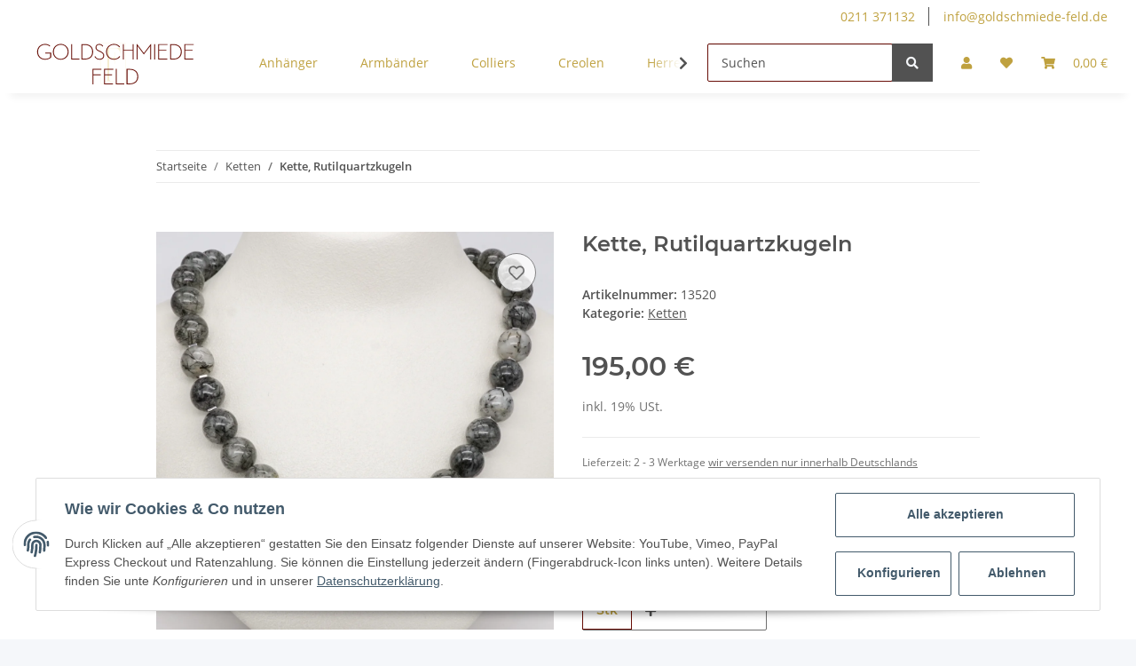

--- FILE ---
content_type: text/css
request_url: https://goldschmiedefeld.de/templates/NOVAChild/themes/my-nova/custom.css?v=1.0.0
body_size: 574
content:
/*
 * Platz für eigene Änderungen direkt als CSS
 * Die hier gemachten Änderungen überschreiben ggfs. andere Styles, da diese Datei als letzte geladen wird.
 */



#header-top-bar a:hover:not(.dropdown-item):not(.btn), header a:hover:not(.dropdown-item):not(.btn) {
	color: #e4c769;
}
a:hover {
	color: #e4c769;
}
#header-top-bar a, header a {
	color: #BFA13F;
}
a {
	color: #525252;
}
header .navbar-nav > .nav-item > .nav-link::before {
	content: "";
	position: absolute;
	bottom: 0;
	left: 50%;
	transform: translateX(-50%);
	border-width: 0 0 2px;
	border-color: #e4c769;
	border-style: solid;
	transition: width 0.1s;
	width: 0;
}

aside .nav-panel > .nav > .active > .nav-link {
	border-bottom: none;
	cursor: pointer;
	color: pink;
}

header .form-control, header .form-control:focus {
	background-color: transparent;
	color: #680E07;
}

.form-control {
	display: block;
	width: 100%;
	height: calc(1.5em + 1.25rem + 2px);
	padding: 0.625rem 0.9375rem;
	font-size: 0.875rem;
	font-weight: 400;
	line-height: 1.5;
	color: #BFA13F;
	background-color: #ffffff;
	background-clip: padding-box;
	border: 1px solid #680E07;
	border-radius: 0.125rem;
	box-shadow: inset 0 1px 1px rgba(0, 0, 0, 0.075);
	transition: border-color 0.15s ease-in-out, box-shadow 0.15s ease-in-out;
	
	}

.form-control:focus {
	
	box-shadow: inset 0 1px 1px rgba(0, 0, 0, 0.1);
}

.ribbon-8 {
	background-color: #11926b;
	color: #f5f7fa;
	display: none;
}




--- FILE ---
content_type: image/svg+xml
request_url: https://goldschmiedefeld.de/bilder/intern/shoplogo/Goldschmiede_Feld_ohneF_1800x500px.svg
body_size: 1940
content:
<?xml version="1.0" encoding="utf-8"?>
<!-- Generator: Adobe Illustrator 24.3.0, SVG Export Plug-In . SVG Version: 6.00 Build 0)  -->
<svg version="1.1" id="Ebene_1" xmlns="http://www.w3.org/2000/svg" xmlns:xlink="http://www.w3.org/1999/xlink" x="0px" y="0px"
	 viewBox="0 0 1800 500" style="enable-background:new 0 0 1800 500;" xml:space="preserve">
<style type="text/css">
	.st0{opacity:0.3;}
	.st1{fill:#E4C769;}
	.st2{fill:#680F07;}
</style>
<g class="st0">
	<path class="st1" d="M956.14,49.19c-0.6,0-1.08,0.16-1.08,0.76c0,0,0,3.03,0,8.94s-5.65,11.62-12.15,11.74l-1.34,0.02l-168.4,0.04
		c-0.6,0-0.76,0.49-0.76,1.08c0,0.6,0.16,1.08,0.76,1.08h0.11c0,0,0,0,0,0.01h12.69c12.36,0.1,22.35,8.7,22.35,19.31l-0.02,88.67
		c0,0-0.05,207.97-0.05,258.2c0,6.04-5.29,12.08-11.86,12.4c0,0-1.88,0.05-2.09,0.06l-20.97,0.01c0,0.01,0,0.02,0,0.03h-0.15
		c-0.6,0-0.76,0.49-0.76,1.08c0,0.6,0.16,1.08,0.76,1.08h113.26c0.6,0,1.08-0.49,1.08-1.08c0-0.56-0.44-0.99-0.99-1.04
		c0-0.02,0-0.05,0.01-0.07h-22.66l-12.33-0.37c-12.46,0-22.56-9.01-22.56-19.32c0-40.99,0-249.59,0-249.59h12.98
		c28.29,0,51.44,23.15,51.44,51.44l0.03,17.77c0,0.6,0.49,0.76,1.08,0.76c0.6,0,1.08-0.16,1.08-0.76v-44.78
		c0-0.03-0.03-0.05-0.03-0.08l0.03-84.02c0-0.6-0.49-0.76-1.08-0.76c-0.6,0-1.08,0.16-1.08,0.76l-0.03,42.51c0,8.29-6.85,15-15,15
		s-49.42,0-49.42,0V85.32c0-6.85,5.61-12.46,12.46-12.46l62.52-0.03c0.67,0.01,1.32,0.09,1.98,0.12h-0.11
		c1.22,0,2.42,0.13,3.61,0.24c2.66,0.31,5.24,0.87,7.76,1.57c20.79,6.51,36.44,30.39,37.73,59.44l0.12,32.26
		c0,0.6,0.49,0.76,1.08,0.76c0.6,0,1.08-0.16,1.08-0.76V49.95C957.22,49.36,956.73,49.19,956.14,49.19z"/>
	<path class="st1" d="M1014.6,18.21H734.06c-0.86,0-1.55,0.69-1.55,1.55v460.48c0,0.86,0.69,1.55,1.55,1.55h280.54
		c0.86,0,1.55-0.69,1.55-1.55V19.76C1016.15,18.9,1015.46,18.21,1014.6,18.21z M1014.44,479.36L1014.44,479.36
		c0,0.26-0.21,0.47-0.48,0.48H734.68c-0.25-0.01-0.45-0.22-0.45-0.47V20.64c0-0.26,0.22-0.48,0.48-0.48h279.25
		c0.26,0,0.48,0.21,0.48,0.48c0,0,0.01,0,0.01,0.01V479.36z"/>
</g>
<g>
	<path class="st2" d="M0,115.85c0-53.79,40.8-90.44,91.22-90.44c23.91,0,46,7.02,60.29,22.09l-7.02,7.28
		c-12.73-13.26-30.92-19.75-53.27-19.75c-46,0-80.3,34.56-80.3,80.82c0,46.26,34.3,80.82,80.04,80.82c30.15,0,48.6-9.88,60.29-20.79
		v-41.06H94.34v-9.36h67.31v54.58c-14.29,14.55-36.9,26.25-70.69,26.25C40.54,206.29,0,169.65,0,115.85z"/>
	<path class="st2" d="M181.38,115.85c0-53.79,40.54-90.44,90.44-90.44s90.44,36.64,90.44,90.44s-40.54,90.44-90.44,90.44
		S181.38,169.65,181.38,115.85z M351.34,115.85c0-46.26-34.04-80.82-79.52-80.82s-79.52,34.56-79.52,80.82
		c0,46.26,34.04,80.82,79.52,80.82S351.34,162.11,351.34,115.85z"/>
	<path class="st2" d="M392.12,27.5h10.65v167.36h84.98v9.35h-95.64V27.5z"/>
	<path class="st2" d="M510.09,27.5h37.68c61.07,0,96.68,34.04,96.68,88.36c0,54.32-35.34,88.36-96.68,88.36h-37.68V27.5z
		 M546.48,194.6c58.47,0,86.8-32.49,86.8-78.74c0-46.26-28.33-78.74-86.8-78.74h-25.73V194.6H546.48z"/>
	<path class="st2" d="M659.92,170.95l9.1-4.42c8.32,15.59,21.57,30.4,49.9,30.4c23.13,0,42.1-13.51,42.1-35.86
		c0-20.53-11.44-31.71-36.12-43.14l-16.37-7.54c-24.69-11.43-36.9-23.13-36.9-45.48c0-24.43,19.49-39.5,43.4-39.5
		c23.65,0,36.9,12.21,45.22,25.47l-8.32,5.46c-7.28-11.69-17.41-21.57-36.9-21.57c-20.79,0-33.01,11.96-33.01,29.89
		c0,17.67,8.84,26.25,30.67,36.38l16.37,7.54c28.59,12.99,42.36,28.07,42.36,52.49c0,27.55-21.83,45.22-52.23,45.22
		C685.65,206.29,668.5,188.62,659.92,170.95z"/>
	<path class="st2" d="M792.99,115.85c0-53.79,40.54-90.44,90.44-90.44c30.92,0,55.35,11.96,70.17,33.52l-8.06,5.98
		c-12.99-18.45-34.04-29.88-62.11-29.88c-45.48,0-79.52,34.56-79.52,80.82c0,46.26,34.04,80.82,79.52,80.82
		c27.29,0,50.16-11.44,64.19-31.45l8.06,5.72c-15.59,22.61-41.58,35.34-72.25,35.34C833.53,206.29,792.99,169.65,792.99,115.85z"/>
	<path class="st2" d="M985.65,27.5h10.65v63.15h102.91V27.5h10.65v176.72h-10.65V100.26H996.3v103.95h-10.65V27.5z"/>
	<path class="st2" d="M1145.45,25.42h2.6l79.78,104.99l79.78-104.99h2.6v178.79h-10.13V63.88c0-6.23,0.52-15.33,0.52-15.33
		s-4.94,8.58-9.61,14.55l-62.11,81.6h-2.86l-61.33-81.6c-4.42-5.72-9.61-14.55-9.61-14.55s0.52,9.1,0.52,15.33v140.34h-10.13V25.42z
		"/>
	<path class="st2" d="M1346.32,27.5h10.65v176.72h-10.65V27.5z"/>
	<path class="st2" d="M1392.57,27.5h106.81v9.35h-96.15v54.06h82.9v9.36h-82.9v94.59h92.51v9.35h-103.17V27.5z"/>
	<path class="st2" d="M1528.97,27.5h37.68c61.07,0,96.67,34.04,96.67,88.36c0,54.32-35.34,88.36-96.67,88.36h-37.68V27.5z
		 M1565.35,194.6c58.48,0,86.8-32.49,86.8-78.74c0-46.26-28.33-78.74-86.8-78.74h-25.73V194.6H1565.35z"/>
	<path class="st2" d="M1693.19,27.5H1800v9.35h-96.15v54.06h82.9v9.36h-82.9v94.59h92.51v9.35h-103.17V27.5z"/>
</g>
<g>
	<path class="st2" d="M636.93,312.28h102.91v9.35h-92.25v53.42h83.68v9.62h-83.68V489h-10.65V312.28z"/>
	<path class="st2" d="M769.2,312.28h106.81v9.35h-96.15v54.06h82.9v9.36h-82.9v94.59h92.51V489H769.2V312.28z"/>
	<path class="st2" d="M905.59,312.28h10.65v167.36h84.98V489h-95.64V312.28z"/>
	<path class="st2" d="M1028.71,312.28h37.68c61.07,0,96.67,34.04,96.67,88.36c0,54.32-35.34,88.36-96.67,88.36h-37.68V312.28z
		 M1065.09,479.39c58.48,0,86.8-32.49,86.8-78.74c0-46.26-28.33-78.74-86.8-78.74h-25.73v157.49H1065.09z"/>
</g>
</svg>
